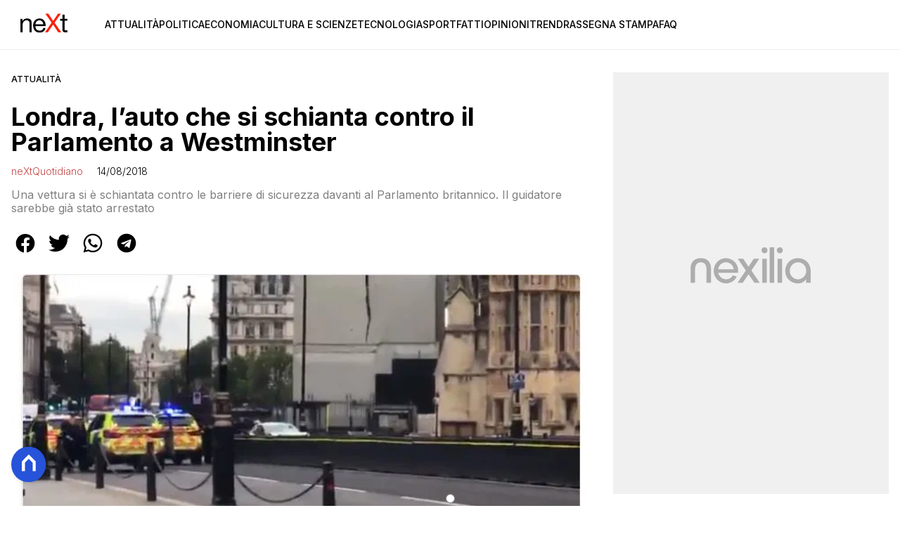

--- FILE ---
content_type: text/html
request_url: https://www.nextquotidiano.it/auto-parlamento-londra/
body_size: 17388
content:
<!DOCTYPE html><html lang="it"> <head><meta charset="utf-8"><meta name="viewport" content="width=device-width, initial-scale=1"><script>(function(){const isLogged = false;
const subscriptionPlan = null;

  window.astroproxy = {
    isLogged: isLogged,
    subscriptionPlan: subscriptionPlan,
  };

  window.loadLibraryScript = (function () {
    const cbs = {};
    const alreadyLoaded = [];

    const loadLibrary = (libraryUrl) => {
      const script = document.createElement('script');
      script.src = libraryUrl;
      script.defer = true;
      script.onload = () => {
        alreadyLoaded.push(libraryUrl);

        cbs[libraryUrl].forEach((cb) => {
          if (typeof cb === 'function') cb();
        });
      };
      document.body.appendChild(script);
    };

    return (libraryUrl, cb = () => {}) => {
      if (alreadyLoaded.includes(libraryUrl)) {
        cb();
        return;
      }

      if (!cbs.hasOwnProperty(libraryUrl)) {
        cbs[libraryUrl] = [];
        cbs[libraryUrl].push(cb);
        loadLibrary(libraryUrl);
      } else {
        cbs[libraryUrl].push(cb);
      }
    };
  })();
})();</script> <link rel="stylesheet" href="/_astro/nextquotidiano-theme.BlsrSVkr.css">  <link href="https://static.nexilia.it/static-metadata/nextquotidiano/cmp-pay.css" rel="stylesheet preload" as="style"> <script src="https://static.nexilia.it/static-metadata/nextquotidiano/cmp-pay.js"></script>     <link href="https://fonts.googleapis.com/css2?family=Roboto:wght@100;200;300;400;500;600;700;800;900&display=swap" rel="stylesheet preload" as="style"> <link href="https://fonts.googleapis.com/css2?family=Inter:wght@100;200;300;400;500;600;700;800;900&display=swap" rel="stylesheet preload" as="style">  <!-- <link
  rel="stylesheet preload"
  as="style"
  href={`/public/${config.code}/${config.code}.css?ver=1.0.2`}
/> -->  <link rel="shortcut icon" href="/public/nextquotidiano/favicon.ico">  <script>(function(){const containerId = "cS5e5Hbj";

    var _mtm = (window._mtm = window._mtm || []);
    _mtm.push({ 'mtm.startTime': new Date().getTime(), event: 'mtm.Start' });
    (function () {
      var d = document,
        g = d.createElement('script'),
        s = d.getElementsByTagName('script')[0];
      g.async = true;
      g.src = 'https://tagmanager.elikona.it/js/container_' + containerId + '.js';
      s.parentNode.insertBefore(g, s);
    })();
  })();</script>    <script class="_iub_cs_activate" type="text/plain">(function(){const gtmCode = "GTM-TFSGDRW";

  (function (w, d, s, l, i) {
    w[l] = w[l] || [];
    w[l].push({ 'gtm.start': new Date().getTime(), event: 'gtm.js' });
    var f = d.getElementsByTagName(s)[0],
      j = d.createElement(s),
      dl = l != 'dataLayer' ? '&l=' + l : '';
    j.async = true;
    j.src = 'https://www.googletagmanager.com/gtm.js?id=' + i + dl;
    f.parentNode.insertBefore(j, f);
  })(window, document, 'script', 'dataLayer', gtmCode);
})();</script> <script type="text/javascript">
  window.googletag = window.googletag || { cmd: [] };
</script>   <script type="text/javascript">(function(){const enablePushdown = true;

      if (enablePushdown) {
        if (typeof window.adk_slot_on_demand !== 'undefined') {
          window.adk_slot_on_demand = 'adk_pushdown';
        } else {
          window.addEventListener('adkInteractionsEvents', (event) => {
            if (event && event.detail.adkOnDemandPromisesCreated) {
              window.adk_slot_on_demand = 'adk_pushdown';
            }
          });
        }
      }

      window._iubendaEvents.on('onReady', function () {
        const adkaoraScript = document.createElement('script');
        adkaoraScript.type = 'text/javascript';
        adkaoraScript.defer = true;
        adkaoraScript.src = 'https://cdn.adkaora.space/mosaico/generic/prod/adk-init.js';

        // add attribute data-version with value v3
        adkaoraScript.setAttribute('data-version', 'v3');
        document.head.appendChild(adkaoraScript);
      });
    })();</script>   <meta name="robots" content="index, follow, max-image-preview:large, max-snippet:-1, max-video-preview:-1"/><title>Londra, l&#x27;auto che si schianta contro il Parlamento a Westminster | NextQuotidiano</title><meta name="description" content="Una vettura si è schiantata contro le barriere di sicurezza davanti al Parlamento britannico. Il guidatore sarebbe già stato arrestato"/><link rel="canonical" href="https://www.nextquotidiano.it/auto-parlamento-londra/"/><meta property="og:locale" content="it_IT"/><meta property="og:type" content="article"/><meta property="og:title" content="Londra, l&#x27;auto che si schianta contro il Parlamento a Westminster | NextQuotidiano"/><meta property="og:description" content="Una vettura si è schiantata contro le barriere di sicurezza davanti al Parlamento britannico. Il guidatore sarebbe già stato arrestato"/><meta property="og:url" content="https://www.nextquotidiano.it/auto-parlamento-londra/"/><meta property="og:site_name" content="nextQuotidiano"/><meta property="article:publisher" content="https://www.facebook.com/nextquotidiano.it/"/><meta property="article:published_time" content="2018-08-14T07:18:03"/><meta property="article:modified_time" content="2018-08-14T08:31:09"/><meta property="og:image" content="https://static.nexilia.it/nextquotidiano/2018/08/auto-parlamento-londra.jpg"/><meta property="og:image:width" content="651"/><meta property="og:image:height" content="361"/><meta property="og:image:type" content="image/jpeg"/><meta name="author" content="neXtQuotidiano"/><meta name="twitter:card" content="summary_large_image"/><meta name="twitter:creator" content="@neXtquotidiano"/><meta name="twitter:site" content="nextQuotidiano"/><link rel="alternate" type="application/rss+xml" title="Londra, l&#x27;auto che si schianta contro il Parlamento a Westminster | NextQuotidiano | Feed" href="https://www.nextquotidiano.it/auto-parlamento-londra/feed/"/><script type="application/ld+json">[{"@context":"https://schema.org","@graph":[{"@type":"NewsArticle","@id":"https://www.nextquotidiano.it/auto-parlamento-londra/#article","isPartOf":{"@id":"https://www.nextquotidiano.it/auto-parlamento-londra/"},"author":{"name":"neXtQuotidiano","@id":"https://www.nextquotidiano.it/#/schema/person/446d8435a1d0b4e6e89f02927ca852eb"},"headline":"Londra, l&#8217;auto che si schianta contro il Parlamento a Westminster","datePublished":"2018-08-14T07:18:03+00:00","dateModified":"2018-08-14T08:31:09+00:00","mainEntityOfPage":{"@id":"https://www.nextquotidiano.it/auto-parlamento-londra/"},"wordCount":496,"publisher":{"@id":"https://www.nextquotidiano.it/#organization"},"image":{"@id":"https://www.nextquotidiano.it/auto-parlamento-londra/#primaryimage"},"thumbnailUrl":"https://static.nexilia.it/nextquotidiano/2018/08/auto-parlamento-londra.jpg","articleSection":["Attualità","Fatti"],"inLanguage":"it-IT"},{"@type":"WebPage","@id":"https://www.nextquotidiano.it/auto-parlamento-londra/","url":"https://www.nextquotidiano.it/auto-parlamento-londra/","name":"Londra, l'auto che si schianta contro il Parlamento a Westminster | NextQuotidiano","isPartOf":{"@id":"https://www.nextquotidiano.it/#website"},"primaryImageOfPage":{"@id":"https://www.nextquotidiano.it/auto-parlamento-londra/#primaryimage"},"image":{"@id":"https://www.nextquotidiano.it/auto-parlamento-londra/#primaryimage"},"thumbnailUrl":"https://static.nexilia.it/nextquotidiano/2018/08/auto-parlamento-londra.jpg","datePublished":"2018-08-14T07:18:03+00:00","dateModified":"2018-08-14T08:31:09+00:00","description":"Una vettura si è schiantata contro le barriere di sicurezza davanti al Parlamento britannico. Il guidatore sarebbe già stato arrestato","breadcrumb":{"@id":"https://www.nextquotidiano.it/auto-parlamento-londra/#breadcrumb"},"inLanguage":"it-IT","potentialAction":[{"@type":"ReadAction","target":["https://www.nextquotidiano.it/auto-parlamento-londra/"]}]},{"@type":"ImageObject","inLanguage":"it-IT","@id":"https://www.nextquotidiano.it/auto-parlamento-londra/#primaryimage","url":"https://static.nexilia.it/nextquotidiano/2018/08/auto-parlamento-londra.jpg","contentUrl":"https://static.nexilia.it/nextquotidiano/2018/08/auto-parlamento-londra.jpg","width":651,"height":361},{"@type":"BreadcrumbList","@id":"https://www.nextquotidiano.it/auto-parlamento-londra/#breadcrumb","itemListElement":[{"@type":"ListItem","position":1,"name":"Home","item":"https://www.nextquotidiano.it/"},{"@type":"ListItem","position":2,"name":"Londra, l&#8217;auto che si schianta contro il Parlamento a Westminster"}]},{"@type":"WebSite","@id":"https://www.nextquotidiano.it/#website","url":"https://www.nextquotidiano.it/","name":"nextQuotidiano","description":"","publisher":{"@id":"https://www.nextquotidiano.it/#organization"},"potentialAction":[{"@type":"SearchAction","target":{"@type":"EntryPoint","urlTemplate":"https://www.nextquotidiano.it/?s={search_term_string}"},"query-input":{"@type":"PropertyValueSpecification","valueRequired":true,"valueName":"search_term_string"}}],"inLanguage":"it-IT"},{"@type":"Organization","@id":"https://www.nextquotidiano.it/#organization","name":"Next Quotidiano","url":"https://www.nextquotidiano.it/","logo":{"@type":"ImageObject","inLanguage":"it-IT","@id":"https://www.nextquotidiano.it/#/schema/logo/image/","url":"https://static.nexilia.it/nextquotidiano/2023/11/logo.png","contentUrl":"https://static.nexilia.it/nextquotidiano/2023/11/logo.png","width":600,"height":300,"caption":"Next Quotidiano"},"image":{"@id":"https://www.nextquotidiano.it/#/schema/logo/image/"},"sameAs":["https://www.facebook.com/nextquotidiano.it/","https://x.com/nextquotidiano"]},{"@type":"Person","@id":"https://www.nextquotidiano.it/#/schema/person/446d8435a1d0b4e6e89f02927ca852eb","name":"neXtQuotidiano","image":{"@type":"ImageObject","inLanguage":"it-IT","@id":"https://www.nextquotidiano.it/#/schema/person/image/","url":"https://secure.gravatar.com/avatar/d809f51fecff7f40a828df861c9b929c?s=96&d=mm&r=g","contentUrl":"https://secure.gravatar.com/avatar/d809f51fecff7f40a828df861c9b929c?s=96&d=mm&r=g","caption":"neXtQuotidiano"},"url":"https://www.nextquotidiano.it/author/next-quotidiano/"}]},{"@context":"https://schema.org","@graph":[{"@type":"SiteNavigationElement","@id":"https://www.nextquotidiano.it/#Principale","name":"Attualità","url":"https://www.nextquotidiano.it/attualita/"},{"@type":"SiteNavigationElement","@id":"https://www.nextquotidiano.it/#Principale","name":"Politica","url":"https://www.nextquotidiano.it/politica/"},{"@type":"SiteNavigationElement","@id":"https://www.nextquotidiano.it/#Principale","name":"Economia","url":"https://www.nextquotidiano.it/economia/"},{"@type":"SiteNavigationElement","@id":"https://www.nextquotidiano.it/#Principale","name":"Cultura e Scienze","url":"https://www.nextquotidiano.it/cultura-e-scienze/"},{"@type":"SiteNavigationElement","@id":"https://www.nextquotidiano.it/#Principale","name":"Tecnologia","url":"https://www.nextquotidiano.it/tecnologia/"},{"@type":"SiteNavigationElement","@id":"https://www.nextquotidiano.it/#Principale","name":"Sport","url":"https://www.nextquotidiano.it/sport/"},{"@type":"SiteNavigationElement","@id":"https://www.nextquotidiano.it/#Principale","name":"Fatti","url":"https://www.nextquotidiano.it/fatti/"},{"@type":"SiteNavigationElement","@id":"https://www.nextquotidiano.it/#Principale","name":"Opinioni","url":"https://www.nextquotidiano.it/opinioni/"},{"@type":"SiteNavigationElement","@id":"https://www.nextquotidiano.it/#Principale","name":"Trend","url":"https://www.nextquotidiano.it/trend/"},{"@type":"SiteNavigationElement","@id":"https://www.nextquotidiano.it/#Principale","name":"Rassegna Stampa","url":"https://www.nextquotidiano.it/rassegna-stampa/"},{"@type":"SiteNavigationElement","@id":"https://www.nextquotidiano.it/#Principale","name":"Faq","url":"https://www.nextquotidiano.it/faq/"}]}]</script><style>.paywall[data-astro-cid-szf7bw6u]{margin:16px auto}.paywall[data-astro-cid-szf7bw6u] div[data-astro-cid-szf7bw6u]{background-color:#fff;padding:2rem 24px;border-radius:10px;box-shadow:0 0 0 2px #2956f8;max-width:600px;text-align:center;font-family:system-ui,sans-serif;margin:0 auto}.paywall[data-astro-cid-szf7bw6u] div[data-astro-cid-szf7bw6u] img[data-astro-cid-szf7bw6u]{height:42px;margin:0 auto 2rem;object-fit:contain}.paywall[data-astro-cid-szf7bw6u] div[data-astro-cid-szf7bw6u] p[data-astro-cid-szf7bw6u]{font-size:1.1rem;color:#212121;margin-bottom:2rem;line-height:30px}.paywall[data-astro-cid-szf7bw6u] div[data-astro-cid-szf7bw6u] a[data-astro-cid-szf7bw6u].btn-discover{background-color:#2956f8;color:#fff;padding:1rem 2.5rem;border-radius:8px;font-size:1rem;font-weight:600;text-decoration:none;display:inline-block}.paywall[data-astro-cid-szf7bw6u] div[data-astro-cid-szf7bw6u] a[data-astro-cid-szf7bw6u].btn-discover:hover{filter:brightness(1.1);color:#fff!important;transition:filter .2s ease}.login[data-astro-cid-szf7bw6u]{margin-top:1rem;font-size:.9rem;color:#666}.login[data-astro-cid-szf7bw6u] a[data-astro-cid-szf7bw6u]{color:#2956f8;text-decoration:none;font-size:14px}.login[data-astro-cid-szf7bw6u] a[data-astro-cid-szf7bw6u]:hover{text-decoration:underline}
.btn-nexilia-club[data-astro-cid-xjiewfcr]{margin:16px;z-index:1000;width:50px;height:50px;border-radius:50%;box-shadow:0 2px 5px #0000001a;display:flex;align-items:center;justify-content:center}.btn-nexilia-club[data-astro-cid-xjiewfcr] img[data-astro-cid-xjiewfcr]{width:50px;height:50px}
@media only screen and (max-width: 970px){#gmpSkinMobileSpacer[data-astro-cid-bzugj4pu]{min-height:100px}}:root{--swiper-navigation-size: 44px}.swiper-button-prev,.swiper-button-next{position:absolute;top:var(--swiper-navigation-top-offset, 50%);width:calc(var(--swiper-navigation-size) / 44 * 27);height:var(--swiper-navigation-size);margin-top:calc(0px - (var(--swiper-navigation-size) / 2));z-index:10;cursor:pointer;display:flex;align-items:center;justify-content:center;color:var(--swiper-navigation-color, var(--swiper-theme-color))}.swiper-button-prev.swiper-button-disabled,.swiper-button-next.swiper-button-disabled{opacity:.35;cursor:auto;pointer-events:none}.swiper-button-prev.swiper-button-hidden,.swiper-button-next.swiper-button-hidden{opacity:0;cursor:auto;pointer-events:none}.swiper-navigation-disabled .swiper-button-prev,.swiper-navigation-disabled .swiper-button-next{display:none!important}.swiper-button-prev svg,.swiper-button-next svg{width:100%;height:100%;object-fit:contain;transform-origin:center}.swiper-rtl .swiper-button-prev svg,.swiper-rtl .swiper-button-next svg{transform:rotate(180deg)}.swiper-button-prev,.swiper-rtl .swiper-button-next{left:var(--swiper-navigation-sides-offset, 10px);right:auto}.swiper-button-lock{display:none}.swiper-button-prev:after,.swiper-button-next:after{font-family:swiper-icons;font-size:var(--swiper-navigation-size);text-transform:none!important;letter-spacing:0;font-variant:initial;line-height:1}.swiper-button-prev:after,.swiper-rtl .swiper-button-next:after{content:"prev"}.swiper-button-next,.swiper-rtl .swiper-button-prev{right:var(--swiper-navigation-sides-offset, 10px);left:auto}.swiper-button-next:after,.swiper-rtl .swiper-button-prev:after{content:"next"}
</style>
<link rel="stylesheet" href="/_astro/index.Cacu5y9W.css">
<link rel="stylesheet" href="/_astro/index.XCPM6bHg.css">
<style>._container_1913p_1{color:#19181f;display:flex;flex-direction:column;align-items:center;width:100%}._container_1913p_1 h5{margin-bottom:25px;font-size:1.5em}._answer_1913p_14{width:100%;margin-bottom:1rem;border-radius:.5rem;box-shadow:0 5px 15px #0000001a;position:relative;transition:background-color .3s ease-out;overflow:hidden}._answer_hover_1913p_24:hover{background-color:#efefef!important;cursor:pointer}._answer_voted_1913p_29{cursor:default}._answerInner_1913p_33{width:0;position:absolute;left:0;top:0;margin:0;height:100%;border-radius:.5rem;text-align:left;display:block;transition:width .5s ease-out,background-color .5s ease-out}._answerText_1913p_46{margin:0;padding:1rem;font-weight:700;position:relative;z-index:1}._answer_1913p_14 span{position:absolute;right:1rem;top:50%;transform:translateY(-50%);font-size:1.2rem;font-weight:700}
</style></head> <body class="article-page attualita-page">  <script>
  // eslint-disable-next-line no-unused-vars
  function handleClick() {
    document.body.classList.toggle('nexilia-no-scroll');
    const menuButton = document.getElementById('menu-hamburger');
    menuButton.classList.toggle('active');
  }
</script> <header class="menuType_inline">   <section class="head"> <button onclick="handleClick()" class="btn-icon btn-burger" id="menu-hamburger"> <svg xmlns="http://www.w3.org/2000/svg" width="26" height="14" viewBox="0 0 26 14" fill="none"> <path d="M1 1H25" stroke="currentColor" stroke-width="1.5" stroke-linecap="round"></path> <path d="M1 7H25" stroke="currentColor" stroke-width="1.5" stroke-linecap="round"></path> <path d="M1 13H25" stroke="currentColor" stroke-width="1.5" stroke-linecap="round"></path> </svg> </button> <a href="/"> <img alt="logo" src="https://static.nexilia.it/nextquotidiano/2023/11/logo.png"> </a> <div class="menu-container"> <nav id="wordpress-primary-menu" class="primary nav-inline"> <div class="menu-principale-container"> <ul id="menuList" class="menu_top"> <li> <a href="/attualita/">Attualità</a> </li><li> <a href="/politica/">Politica</a> </li><li> <a href="/economia/">Economia</a> </li><li> <a href="/cultura-e-scienze/">Cultura e Scienze</a> </li><li> <a href="/tecnologia/">Tecnologia</a> </li><li> <a href="/sport/">Sport</a> </li><li> <a href="/fatti/">Fatti</a> </li><li> <a href="/opinioni/">Opinioni</a> </li><li> <a href="/trend/">Trend</a> </li><li> <a href="/rassegna-stampa/">Rassegna Stampa</a> </li><li> <a href="/faq/">Faq</a> </li> </ul> </div> </nav> </div> </section>  </header>  <main class="article-page attualita-page">   <article data-template="2" data-subscription="free"> <section class="block-category"><h2 class="lbl-category"><a href="/attualita/">Attualità</a></h2></section><section class="block-title"><h1>Londra, l’auto che si schianta contro il Parlamento a Westminster</h1></section><section class="block-infos"><h3><a href="/author/next-quotidiano/" style="margin-right:16px">neXtQuotidiano</a> <!-- -->14/08/2018<!-- --> </h3></section><section class="block-subtitle clamp lines-2"><span><p>Una vettura si è schiantata contro le barriere di sicurezza davanti al Parlamento britannico. Il guidatore sarebbe già stato arrestato</p>
</span></section><section class="block-share"> <div class="share-component desktop-only"> <h3>Condividi:</h3> <div class="facebook"> <a href="https://www.facebook.com/sharer.php?u=https%3A%2F%2Fwww.nextquotidiano.it%2Fauto-parlamento-londra%2F" target="_blank" rel="noreferrer" title="facebook"> <svg
    xmlns="http://www.w3.org/2000/svg"
    width="800px"
    height="800px"
    viewBox="0 0 24 24"
    fill="none"
>
    <path
        d="M20 12.05C19.9813 10.5255 19.5273 9.03809 18.6915 7.76295C17.8557 6.48781 16.673 5.47804 15.2826 4.85257C13.8921 4.2271 12.3519 4.01198 10.8433 4.23253C9.33473 4.45309 7.92057 5.10013 6.7674 6.09748C5.61422 7.09482 4.77005 8.40092 4.3343 9.86195C3.89856 11.323 3.88938 12.8781 4.30786 14.3442C4.72634 15.8103 5.55504 17.1262 6.69637 18.1371C7.83769 19.148 9.24412 19.8117 10.75 20.05V14.38H8.75001V12.05H10.75V10.28C10.7037 9.86846 10.7483 9.45175 10.8807 9.05931C11.0131 8.66687 11.23 8.30827 11.5161 8.00882C11.8022 7.70936 12.1505 7.47635 12.5365 7.32624C12.9225 7.17612 13.3368 7.11255 13.75 7.14003C14.3498 7.14824 14.9482 7.20173 15.54 7.30003V9.30003H14.54C14.3676 9.27828 14.1924 9.29556 14.0276 9.35059C13.8627 9.40562 13.7123 9.49699 13.5875 9.61795C13.4627 9.73891 13.3667 9.88637 13.3066 10.0494C13.2464 10.2125 13.2237 10.387 13.24 10.56V12.07H15.46L15.1 14.4H13.25V20C15.1399 19.7011 16.8601 18.7347 18.0985 17.2761C19.3369 15.8175 20.0115 13.9634 20 12.05Z"
        fill="#1877F2"
    />
</svg> </a> </div><div class="twitter"> <a href="https://twitter.com/intent/tweet?url=https%3A%2F%2Fwww.nextquotidiano.it%2Fauto-parlamento-londra%2F&text=Londra%2C%20l%E2%80%99auto%20che%20si%20schianta%20contro%20il%20Parlamento%20a%20Westminster" target="_blank" rel="noreferrer" title="twitter"> <svg
    xmlns="http://www.w3.org/2000/svg"
    fill="#1DA1F2"
    width="800px"
    height="800px"
    viewBox="-4 0 32 32"
    version="1.1"
>
    <path
        d="M24 8.531c-0.688 1-1.5 1.844-2.469 2.563 0.031 0.219 0.031 0.438 0.031 0.656 0 6.5-4.938 14-14 14-2.781 0-5.375-0.844-7.563-2.219 0.375 0.031 0.781 0.094 1.188 0.094 2.313 0 4.406-0.813 6.094-2.125-2.188-0.031-3.969-1.5-4.594-3.438 0.281 0.063 0.625 0.094 0.938 0.094 0.438 0 0.906-0.063 1.313-0.188-2.281-0.438-3.969-2.406-3.969-4.781v-0.063c0.688 0.344 1.406 0.563 2.219 0.594-1.313-0.906-2.188-2.406-2.188-4.094 0-0.906 0.25-1.75 0.656-2.5 2.438 2.969 6.063 4.969 10.156 5.156-0.063-0.344-0.125-0.75-0.125-1.125 0-2.719 2.188-4.938 4.906-4.938 1.438 0 2.719 0.625 3.625 1.594 1.125-0.219 2.156-0.656 3.094-1.219-0.344 1.156-1.125 2.156-2.125 2.75 1-0.125 1.906-0.406 2.813-0.813z" />
</svg> </a> </div><div class="whatsapp"> <a href="https://api.whatsapp.com/send?text=https%3A%2F%2Fwww.nextquotidiano.it%2Fauto-parlamento-londra%2F" target="_blank" rel="noreferrer" title="whatsapp"> <svg
xmlns="http://www.w3.org/2000/svg"
width="800px"
height="800px"
viewBox="0 0 24 24"
fill="none"
>
<path
  d="M17.6 6.31999C16.8669 5.58141 15.9943 4.99596 15.033 4.59767C14.0716 4.19938 13.0406 3.99622 12 3.99999C10.6089 4.00135 9.24248 4.36819 8.03771 5.06377C6.83294 5.75935 5.83208 6.75926 5.13534 7.96335C4.4386 9.16745 4.07046 10.5335 4.06776 11.9246C4.06507 13.3158 4.42793 14.6832 5.12 15.89L4 20L8.2 18.9C9.35975 19.5452 10.6629 19.8891 11.99 19.9C14.0997 19.9001 16.124 19.0668 17.6222 17.5816C19.1205 16.0965 19.9715 14.0796 19.99 11.97C19.983 10.9173 19.7682 9.87634 19.3581 8.9068C18.948 7.93725 18.3505 7.05819 17.6 6.31999ZM12 18.53C10.8177 18.5308 9.65701 18.213 8.64 17.61L8.4 17.46L5.91 18.12L6.57 15.69L6.41 15.44C5.55925 14.0667 5.24174 12.429 5.51762 10.8372C5.7935 9.24545 6.64361 7.81015 7.9069 6.80322C9.1702 5.79628 10.7589 5.28765 12.3721 5.37368C13.9853 5.4597 15.511 6.13441 16.66 7.26999C17.916 8.49818 18.635 10.1735 18.66 11.93C18.6442 13.6859 17.9355 15.3645 16.6882 16.6006C15.441 17.8366 13.756 18.5301 12 18.53ZM15.61 13.59C15.41 13.49 14.44 13.01 14.26 12.95C14.08 12.89 13.94 12.85 13.81 13.05C13.6144 13.3181 13.404 13.5751 13.18 13.82C13.07 13.96 12.95 13.97 12.75 13.82C11.6097 13.3694 10.6597 12.5394 10.06 11.47C9.85 11.12 10.26 11.14 10.64 10.39C10.6681 10.3359 10.6827 10.2759 10.6827 10.215C10.6827 10.1541 10.6681 10.0941 10.64 10.04C10.64 9.93999 10.19 8.95999 10.03 8.56999C9.87 8.17999 9.71 8.23999 9.58 8.22999H9.19C9.08895 8.23154 8.9894 8.25465 8.898 8.29776C8.8066 8.34087 8.72546 8.403 8.66 8.47999C8.43562 8.69817 8.26061 8.96191 8.14676 9.25343C8.03291 9.54495 7.98287 9.85749 8 10.17C8.0627 10.9181 8.34443 11.6311 8.81 12.22C9.6622 13.4958 10.8301 14.5293 12.2 15.22C12.9185 15.6394 13.7535 15.8148 14.58 15.72C14.8552 15.6654 15.1159 15.5535 15.345 15.3915C15.5742 15.2296 15.7667 15.0212 15.91 14.78C16.0428 14.4856 16.0846 14.1583 16.03 13.84C15.94 13.74 15.81 13.69 15.61 13.59Z"
  fill="#000000"
/>
</svg> </a> </div><div class="telegram"> <a href="https://t.me/share/url?url=https%3A%2F%2Fwww.nextquotidiano.it%2Fauto-parlamento-londra%2F&text=Londra%2C%20l%E2%80%99auto%20che%20si%20schianta%20contro%20il%20Parlamento%20a%20Westminster" target="_blank" rel="noreferrer" title="telegram"> <svg
    xmlns="http://www.w3.org/2000/svg"
    width="800px"
    height="800px"
    viewBox="0 0 24 24"
    fill="none"
>
    <path
        d="M12 4C10.4178 4 8.87103 4.46919 7.55544 5.34824C6.23985 6.22729 5.21447 7.47672 4.60897 8.93853C4.00347 10.4003 3.84504 12.0089 4.15372 13.5607C4.4624 15.1126 5.22433 16.538 6.34315 17.6569C7.46197 18.7757 8.88743 19.5376 10.4393 19.8463C11.9911 20.155 13.5997 19.9965 15.0615 19.391C16.5233 18.7855 17.7727 17.7602 18.6518 16.4446C19.5308 15.129 20 13.5823 20 12C20 9.87827 19.1571 7.84344 17.6569 6.34315C16.1566 4.84285 14.1217 4 12 4ZM15.93 9.48L14.62 15.67C14.52 16.11 14.26 16.21 13.89 16.01L11.89 14.53L10.89 15.46C10.8429 15.5215 10.7824 15.5715 10.7131 15.6062C10.6438 15.6408 10.5675 15.6592 10.49 15.66L10.63 13.66L14.33 10.31C14.5 10.17 14.33 10.09 14.09 10.23L9.55 13.08L7.55 12.46C7.12 12.33 7.11 12.03 7.64 11.83L15.35 8.83C15.73 8.72 16.05 8.94 15.93 9.48Z"
        fill="#2AABEE"
    />
</svg> </a> </div> </div> <div style="display: grid; grid-template-columns: 1fr;" class="share-component mobile-only"> <button id="shareBtn"> <svg xmlns="http://www.w3.org/2000/svg" viewBox="0 0 50 50" enable-background="new 0 0 50 50"> <path d="M30.3 13.7L25 8.4l-5.3 5.3-1.4-1.4L25 5.6l6.7 6.7z"></path> <path d="M24 7h2v21h-2z"></path> <path d="M35 40H15c-1.7 0-3-1.3-3-3V19c0-1.7 1.3-3 3-3h7v2h-7c-.6 0-1 .4-1 1v18c0 .6.4 1 1 1h20c.6 0 1-.4 1-1V19c0-.6-.4-1-1-1h-7v-2h7c1.7 0 3 1.3 3 3v18c0 1.7-1.3 3-3 3z"></path> </svg> <span style="margin-left: 4px">Condividi</span> </button> <!-- <div id="customShareWrapper">
      <iframe
        id="shareOnFacebook"
        width="89"
        height="20"
        style="border:none;overflow:hidden"
        scrolling="no"
        frameborder="0"
        allowfullscreen="true"
        allow="autoplay; clipboard-write; encrypted-media; picture-in-picture; web-share"
      ></iframe>
    </div> --> <!-- <div>
      {
        socials.map((social) => {
          return (
            <div class={social.className}>
              <a
                href={social.href}
                target="_blank"
                rel="noreferrer"
                title={social.className}
              >
                <Fragment set:html={social.image} />
              </a>
            </div>
          );
        })
      }
    </div> --> </div> </section> <script>(function(){const title = "Londra, l’auto che si schianta contro il Parlamento a Westminster";
const url = "/auto-parlamento-londra/";

  const shareData = {
    url: url,
    title: title,
    text: title,
  };
  document.getElementById('shareBtn')?.addEventListener('click', async () => {
    if (navigator.canShare) {
      navigator.share(shareData);
    }
  });
})();</script><section class="block-image"><picture class="aspect-ratio-16-9"><source src-set="https://static.nexilia.it/nextquotidiano/2018/08/auto-parlamento-londra.jpg?width=320&imdensity=1" media="(max-width: 360px)"><source src-set="https://static.nexilia.it/nextquotidiano/2018/08/auto-parlamento-londra.jpg?width=480&imdensity=1" media="(max-width: 430px)"><source src-set="https://static.nexilia.it/nextquotidiano/2018/08/auto-parlamento-londra.jpg?width=640&imdensity=1" media="(max-width: 580px)"><source src-set="https://static.nexilia.it/nextquotidiano/2018/08/auto-parlamento-londra.jpg?width=720&imdensity=1" media="(max-width: 768px)"><source src-set="https://static.nexilia.it/nextquotidiano/2018/08/auto-parlamento-londra.jpg?width=1200&imdensity=1" media="(max-width: 1024px)"><source src-set="https://static.nexilia.it/nextquotidiano/2018/08/auto-parlamento-londra.jpg?width=1200&imdensity=1" media="(max-width: 1280px)"><source src-set="https://static.nexilia.it/nextquotidiano/2018/08/auto-parlamento-londra.jpg?width=1200&imdensity=1" media="(min-width: 1281px)"><img class="aspect-ratio-16-9" src="https://static.nexilia.it/nextquotidiano/2018/08/auto-parlamento-londra.jpg?width=1200&imdensity=1" alt="article-post" title="Londra, l’auto che si schianta contro il Parlamento a Westminster" loading="eager"></picture></section> <section class="block-content"> <html><head></head><body><p>Un’auto si è schiantata contro le barriere di sicurezza a <strong>Westminster </strong>davanti al Parlamento britannico, a Londra, provocando l’intervento della polizia armata. Come riporta Sky news, citando la polizia metropolitana della capitale, un uomo è stato arrestato. Ci sarebbero anche alcuni pedoni feriti. Lo schianto è avvenuto alle 7.37 locali, (8,37 italiane). Nelle zone circostante, tra Millbank, Parliament Square e Victoria Tower, è stato approntato un cordone di sicurezza.</p><div class="adv-inside-content"><div class="adk-slot" data-adv-size="336x280"><div id="adk_article-top"></div></div></div>
<h2>L’auto che si schianta contro il Parlamento a Londra</h2>
<p>I video del giornalista e corrispondente di Euronews Vincent McAviney mostrano gli attimi successivi all’accaduto e segnalano che le barriere protettive hanno retto all’urto. “L’autista della macchina è stato arrestato da agenti che si trovavano sul posto, alcuni pedoni sono feriti, i poliziotti rimangono sul posto e forniremo ulteriori informazioni quando le avremo”, ha detto la polizia di Londra su Twitter. Le immagini sui social media hanno mostrato le unità di risposta della polizia pesantemente armate appena arrivate sulla scena e la zona fuori dal palazzo del parlamento nel centro di Londra delimitata. Nel marzo 2017 Khalid Masood, 52 anni, ha ucciso quattro persone sul Westminster Bridge prima di pugnalare a morte un agente di polizia disarmato. È stato ucciso a colpi di arma da fuoco in quello che è diventato il primo di cinque attacchi terroristici nei confronti della Gran Bretagna.</p><div class="adv-inside-content"><div id="teads-slot" class="teads-slot"></div></div>
<blockquote class="twitter-tweet" data-lang="it">
<p dir="ltr" lang="en">Breaking: Big armed police response to car which has cashed into Parliament barriers we are now being moved back <a href="https://t.co/rYAqExq6rn">pic.twitter.com/rYAqExq6rn</a></p><div class="adv-inside-content"><div class="adk-slot" data-adv-size="336x280"><div id="adk_article-middle"></div></div></div>
<p>— Vincent McAviney (@VinnyMcAv) <a href="https://twitter.com/VinnyMcAv/status/1029257297858633728?ref_src=twsrc%5Etfw">14 agosto 2018</a></p></blockquote>
<p><script async="" src="https://platform.twitter.com/widgets.js" charset="utf-8"></script></p>
<blockquote class="twitter-tweet" data-lang="it">
<p dir="ltr" lang="en">BREAKING: a car seems to have crashed into Parliament, lot of police activity here! <a href="https://t.co/JMIzzz0ATc">pic.twitter.com/JMIzzz0ATc</a></p>
<p>— Vincent McAviney (@VinnyMcAv) <a href="https://twitter.com/VinnyMcAv/status/1029256645791100928?ref_src=twsrc%5Etfw">14 agosto 2018</a></p></blockquote>
<p><script async="" src="https://platform.twitter.com/widgets.js" charset="utf-8"></script></p>
<p>Le strade intorno a Millbank, Parliament Square e Victoria Tower Gardens sono state chiuse, mentre sul posto sono presenti ambulanze e vigili del fuoco. La polizia è stata vista circondare l’auto e poi prelevare l’uomo a bordo. Dalle immagini diffuse sui media si tratta di un nero che indossava una camicia ed un giaccone con il cappuccio. Westminster è stata posta in lockdown, e c’è un imponente dispiegamento di polizia.&nbsp; Alcuni testimoni oculari hanno raccontato alla Bbc la loro impressione dopo aver visto un’auto investire dei pedoni e rompere le barriere di sicurezza. “I feriti sono avvolti in coperte argentate – racconta la Bbc – un testimone, in forma anonima, ha detto di aver visto il veicolo dirigersi verso un gruppo di ciclisti a gran velocita’ e poi contro le barriere fuori dal palazzo di Westminster”. “L’uomo – continua la Bbc – ha detto che l’azione sembra deliberata”. Un’altro testimone, Ewalina Ochab, ha concordato con questa versione dell’incidente: “Penso che sia stato intenzionale, l’auto viaggiava a gran velocita’ e diretta verso le barriere”. “Stavo camminando sull’altro lato della strada, quando ho sentito un rumore e qualcuno gridare – ha raccontato Ochab – mi sono girata e ho visto un’auto color argento che procedeva velocemente vicino alle barriere, forse addirittura sul marciapiede”.</p>
<div class="adv-inside-content"><div class="adk-slot" data-adv-size="336x280"><div id="adk_article-bottom"></div></div></div></body></html> </section>  <script>(function(){const teadsCode = "191166";

    (function (d, p) {
      var js,
        s = d.getElementsByTagName('script')[0];
      js = d.createElement('script');
      js.className = 'teads _iub_cs_activate';
      js.async = true;
      js.type = 'text/plain';
      js.src = '//a.teads.tv/page/' + p + '/tag';
      s?.parentNode?.insertBefore(js, s);
    })(window.document, teadsCode);
  })();</script>  <section class="block-list block-relateds" data-appearance="grid" data-desktop-columns="2" data-mobile-columns="1"><div class="block-heading"><h2>Potrebbe interessarti anche</h2></div><ul><li class="article-block-item"><div class="col-img"><picture class="aspect-ratio-16-9"><source srcSet="https://static.nexilia.it/nextquotidiano/2025/11/easyvistanewimages1.png?width=undefined&amp;imdensity=1"/><img class="aspect-ratio-16-9" srcSet="https://static.nexilia.it/nextquotidiano/2025/11/easyvistanewimages1.png?width=480&amp;imdensity=1" alt="preview" title="Intelligenza artificiale e servizi IT alle aziende: potenzialità e vantaggi" loading="eager"/></picture></div><div class="col-text"><h2><a href="/intelligenza-artificiale-e-servizi-it-alle-aziende-potenzialita-e-vantaggi/" class="block-title clamp lines-3">Intelligenza artificiale e servizi IT alle aziende: potenzialità e vantaggi</a></h2><span class="excerpt clamp lines-3"><p>L&#8217;intelligenza artificiale sta rivoluzionando moltissimi settori, primo tra tutti quello aziendale, in particolare nei servizi IT alle imprese. Infatti l&#8217;AI non è più una visione futuristica, ma una realtà operativa che sta portando a un cambio significativo in ogni ambito. L&#8217;inserimento delle tecnologie di intelligenza artificiale porta non solo all&#8217;ottimizzazione di diverse operazioni, bensì comporta [&hellip;]</p>
</span><div class="block-category"><h4><a href="/author/nexilia/" class="author-link">Nexilia</a><span>-</span><a href="/attualita/" class="category-link">Attualità</a></h4></div></div></li><li class="article-block-item"><div class="col-img"><picture class="aspect-ratio-16-9"><source srcSet="https://static.nexilia.it/nextquotidiano/2025/10/hr.png?width=undefined&amp;imdensity=1"/><img class="aspect-ratio-16-9" srcSet="https://static.nexilia.it/nextquotidiano/2025/10/hr.png?width=480&amp;imdensity=1" alt="preview" title="Human management: come i leader HR stanno rivoluzionando l’efficienza e la gestione dei talenti con soluzioni digitali" loading="eager"/></picture></div><div class="col-text"><h2><a href="/human-management-come-i-leader-hr-stanno-rivoluzionando-lefficienza-e-la-gestione-dei-talenti-con-soluzioni-digitali/" class="block-title clamp lines-3">Human management: come i leader HR stanno rivoluzionando l’efficienza e la gestione dei talenti con soluzioni digitali</a></h2><span class="excerpt clamp lines-3"><p>Il mondo delle Risorse Umane è in rapida evoluzione: la gestione dei talenti, la digital employee experience e l&#8217;efficienza operativa sono le nuove priorità. Il mercato del lavoro, d&#8217;altra parte, è sempre più competitivo con una lotta per aggiudicarsi i talenti più validi che si intensifica e le aspettative dei dipendenti in continua evoluzione. I [&hellip;]</p>
</span><div class="block-category"><h4><a href="/author/nexilia/" class="author-link">Nexilia</a><span>-</span><a href="/attualita/" class="category-link">Attualità</a></h4></div></div></li><li class="article-block-item"><div class="col-img"><picture class="aspect-ratio-16-9"><source srcSet="https://static.nexilia.it/nextquotidiano/2025/03/Pier-Silvio-Berlusconi.png?width=undefined&amp;imdensity=1"/><img class="aspect-ratio-16-9" srcSet="https://static.nexilia.it/nextquotidiano/2025/03/Pier-Silvio-Berlusconi.png?width=480&amp;imdensity=1" alt="preview" title="Pier Silvio Berlusconi: la campagna per i diritti delle donne in occasione dell’8 marzo" loading="eager"/></picture></div><div class="col-text"><h2><a href="/pier-silvio-berlusconi-campagna-diritti-donne/" class="block-title clamp lines-3">Pier Silvio Berlusconi: la campagna per i diritti delle donne in occasione dell’8 marzo</a></h2><span class="excerpt clamp lines-3"><p>Ogni anno l’8 marzo torna a far parlare di sé. La Festa della Donna diventa occasione di dibattito, riflessione, momento per prendere una posizione e dar valore alla figura femminile nella sua complessità e crucialità. A lanciare un messaggio “forte e chiaro” quest’anno è stato anche Pier Silvio Berlusconi, amministratore delegato di Mediaset, che ha [&hellip;]</p>
</span><div class="block-category"><h4><a href="/author/nexilia/" class="author-link">Nexilia</a><span>-</span><a href="/attualita/" class="category-link">Attualità</a></h4></div></div></li><li class="article-block-item"><div class="col-img"><picture class="aspect-ratio-16-9"><source srcSet="https://static.nexilia.it/nextquotidiano/2024/12/Sicurezza-dei-pagamenti-con-POS.png?width=undefined&amp;imdensity=1"/><img class="aspect-ratio-16-9" srcSet="https://static.nexilia.it/nextquotidiano/2024/12/Sicurezza-dei-pagamenti-con-POS.png?width=480&amp;imdensity=1" alt="preview" title="Pagamenti digitali e conti correnti: il futuro delle transazioni finanziarie" loading="eager"/></picture></div><div class="col-text"><h2><a href="/pagamenti-digitali-e-conti-correnti-il-futuro-delle-transazioni-finanziarie/" class="block-title clamp lines-3">Pagamenti digitali e conti correnti: il futuro delle transazioni finanziarie</a></h2><span class="excerpt clamp lines-3"><p>Una recente ricerca dell’Osservatorio Innovative Payments del Politecnico di Milano, presentata nel corso del convegno “I Pagamenti Digitali in Italia nel 2024”, ha evidenziato i dati definitivi del primo semestre 2024 relativamente alle transazioni dei pagamenti digitali con carta nel nostro Paese: 223 miliardi di euro. Si ritiene che il totale relativo ai 12 mesi [&hellip;]</p>
</span><div class="block-category"><h4><a href="/author/nexilia/" class="author-link">Nexilia</a><span>-</span><a href="/attualita/" class="category-link">Attualità</a></h4></div></div></li><li class="article-block-item"><div class="col-img"><picture class="aspect-ratio-16-9"><source srcSet="https://static.nexilia.it/nextquotidiano/2024/12/Sicurezza-dei-pagamenti-con-POS.png?width=undefined&amp;imdensity=1"/><img class="aspect-ratio-16-9" srcSet="https://static.nexilia.it/nextquotidiano/2024/12/Sicurezza-dei-pagamenti-con-POS.png?width=480&amp;imdensity=1" alt="preview" title="Sicurezza dei pagamenti con POS: come proteggere i tuoi clienti" loading="eager"/></picture></div><div class="col-text"><h2><a href="/sicurezza-dei-pagamento-con-pos/" class="block-title clamp lines-3">Sicurezza dei pagamenti con POS: come proteggere i tuoi clienti</a></h2><span class="excerpt clamp lines-3"><p>La sicurezza dei pagamenti è una priorità per ogni azienda che utilizza dispositivi POS (Point of Sale).</p>
</span><div class="block-category"><h4><a href="/author/next-quotidiano/" class="author-link">neXtQuotidiano</a><span>-</span><a href="/attualita/" class="category-link">Attualità</a></h4></div></div></li><li class="article-block-item"><div class="col-img"><picture class="aspect-ratio-16-9"><source srcSet="https://static.nexilia.it/nextquotidiano/2024/11/contozerospese.jpg?width=undefined&amp;imdensity=1"/><img class="aspect-ratio-16-9" srcSet="https://static.nexilia.it/nextquotidiano/2024/11/contozerospese.jpg?width=480&amp;imdensity=1" alt="preview" title="Conto zero spese: come scegliere quello più conveniente" loading="eager"/></picture></div><div class="col-text"><h2><a href="/conto-zero-spese-come-scegliere-quello-piu-conveniente/" class="block-title clamp lines-3">Conto zero spese: come scegliere quello più conveniente</a></h2><span class="excerpt clamp lines-3"><p>Trovare un conto zero spese che sia davvero conveniente è fondamentale per ottimizzare le proprie risorse economiche. Le offerte sul mercato sono numerose e variegate, ma come individuare quella più adatta alle proprie esigenze senza incorrere in costi nascosti? Optare per un conto zero spese significa eliminare le spese di gestione che spesso incidono sul [&hellip;]</p>
</span><div class="block-category"><h4><a href="/author/nexilia/" class="author-link">Nexilia</a><span>-</span><a href="/attualita/" class="category-link">Attualità</a></h4></div></div></li><li class="article-block-item"><div class="col-img"><picture class="aspect-ratio-16-9"><source srcSet="https://static.nexilia.it/nextquotidiano/2024/11/Viaggio-in-Africa.jpg?width=undefined&amp;imdensity=1"/><img class="aspect-ratio-16-9" srcSet="https://static.nexilia.it/nextquotidiano/2024/11/Viaggio-in-Africa.jpg?width=480&amp;imdensity=1" alt="preview" title="Viaggio in Africa: quali sono le mete più amate?" loading="eager"/></picture></div><div class="col-text"><h2><a href="/viaggio-in-africa-mete/" class="block-title clamp lines-3">Viaggio in Africa: quali sono le mete più amate?</a></h2><span class="excerpt clamp lines-3"><p>Il continente africano è una destinazione unica per chi desidera un viaggio che coniughi natura incontaminata, avventura e culture millenarie</p>
</span><div class="block-category"><h4><a href="/author/next-quotidiano/" class="author-link">neXtQuotidiano</a><span>-</span><a href="/attualita/" class="category-link">Attualità</a></h4></div></div></li><li class="article-block-item"><div class="col-img"><picture class="aspect-ratio-16-9"><source srcSet="https://static.nexilia.it/nextquotidiano/2024/09/Trading-online.png?width=undefined&amp;imdensity=1"/><img class="aspect-ratio-16-9" srcSet="https://static.nexilia.it/nextquotidiano/2024/09/Trading-online.png?width=480&amp;imdensity=1" alt="preview" title="Come si inizia a fare trading da zero? Consigli per il trader principiante" loading="eager"/></picture></div><div class="col-text"><h2><a href="/come-si-inizia-a-fare-trading-online/" class="block-title clamp lines-3">Come si inizia a fare trading da zero? Consigli per il trader principiante</a></h2><span class="excerpt clamp lines-3"><p>Il trading online non è mai un’attività da sottovalutare, a maggior ragione se non si ha esperienza nel settore.</p>
</span><div class="block-category"><h4><a href="/author/next-quotidiano/" class="author-link">neXtQuotidiano</a><span>-</span><a href="/attualita/" class="category-link">Attualità</a></h4></div></div></li><li class="article-block-item"><div class="col-img"><picture class="aspect-ratio-16-9"><source srcSet="https://static.nexilia.it/nextquotidiano/2024/07/Offerte-Business-Mobile-1.png?width=undefined&amp;imdensity=1"/><img class="aspect-ratio-16-9" srcSet="https://static.nexilia.it/nextquotidiano/2024/07/Offerte-Business-Mobile-1.png?width=480&amp;imdensity=1" alt="preview" title="Offerte Business Mobile: le soluzioni migliori per la tua azienda" loading="eager"/></picture></div><div class="col-text"><h2><a href="/offerte-business-mobile-le-soluzioni-migliori-per-la-tua-azienda/" class="block-title clamp lines-3">Offerte Business Mobile: le soluzioni migliori per la tua azienda</a></h2><span class="excerpt clamp lines-3"><p>A differenza di quelle dedicate ai privati, infatti, offrono molteplici vantaggi specificamente pensati per il mondo business, volti a migliorare la comunicazione e la connettività degli utenti</p>
</span><div class="block-category"><h4><a href="/author/next-quotidiano/" class="author-link">neXtQuotidiano</a><span>-</span><a href="/attualita/" class="category-link">Attualità</a></h4></div></div></li><li class="article-block-item"><div class="col-img"><picture class="aspect-ratio-16-9"><source srcSet="https://static.nexilia.it/nextquotidiano/2024/06/Corretta-pressione-pneumatici.png?width=undefined&amp;imdensity=1"/><img class="aspect-ratio-16-9" srcSet="https://static.nexilia.it/nextquotidiano/2024/06/Corretta-pressione-pneumatici.png?width=480&amp;imdensity=1" alt="preview" title="Corretta pressione pneumatici: una scelta responsabile, economica e sicura" loading="eager"/></picture></div><div class="col-text"><h2><a href="/corretta-pressione-pneumatici/" class="block-title clamp lines-3">Corretta pressione pneumatici: una scelta responsabile, economica e sicura</a></h2><span class="excerpt clamp lines-3"><p>Assicurarsi che le gomme dell&#8217;auto siano state gonfiate correttamente migliora la tenuta dell&#8217;auto in strada, aumenta la sicurezza dei passeggeri e permette di risparmiare sui costi del carburante</p>
</span><div class="block-category"><h4><a href="/author/next-quotidiano/" class="author-link">neXtQuotidiano</a><span>-</span><a href="/attualita/" class="category-link">Attualità</a></h4></div></div></li></ul></section> <div id="taboola-below-article-thumbnails"></div> <script>(function(){const taboolaCode = "nexilia-nextquotidiano";

    window._taboola = window._taboola || [];
    window._taboola.push({
      mode: 'alternating-thumbnails-a',
      container: 'taboola-below-article-thumbnails',
      placement: 'Below Article Thumbnails',
      target_type: 'mix',
    });

    window._iubendaEvents.on('onReady', function () {
      window._taboola = window._taboola || [];
      window._taboola.push({ article: 'auto' });
      !(function (e, f, u, i) {
        if (!document.getElementById(i)) {
          e.async = 1;
          e.src = u;
          e.id = i;
          f.parentNode.insertBefore(e, f);
        }
      })(
        document.createElement('script'),
        document.getElementsByTagName('script')[0],
        `//cdn.taboola.com/libtrc/${taboolaCode}/loader.js`,
        'tb_loader_script'
      );
      if (window.performance && typeof window.performance.mark == 'function') {
        window.performance.mark('tbl_ic');
      }
    });
  })();</script>  </article>  <aside class="sidebar"> <section class="block-ad desktop-only"><div class="adk-slot"><div id="adk_spalla-top"></div></div></section><section class="block-list undefined" data-appearance="list" data-desktop-columns="1" data-mobile-columns="1"><div class="block-heading"><h2 class="lbl-heading">Trend</h2></div><ul><li class="article-block-item"><div class="col-img"><a href="/chic-con-le-sneakers-alcune-delle-migliori-opzioni-per-indossarle-correttamente/"><picture class="aspect-ratio-16-9"><source srcSet="https://static.nexilia.it/nextquotidiano/2025/12/sneakers-di-lusso.jpg?width=320&amp;imdensity=1" media="(max-width: 360px)"/><source srcSet="https://static.nexilia.it/nextquotidiano/2025/12/sneakers-di-lusso.jpg?width=480&amp;imdensity=1" media="(max-width: 430px)"/><source srcSet="https://static.nexilia.it/nextquotidiano/2025/12/sneakers-di-lusso.jpg?width=580&amp;imdensity=1" media="(max-width: 640px)"/><source srcSet="https://static.nexilia.it/nextquotidiano/2025/12/sneakers-di-lusso.jpg?width=720&amp;imdensity=1" media="(max-width: 768px)"/><source srcSet="https://static.nexilia.it/nextquotidiano/2025/12/sneakers-di-lusso.jpg?width=828&amp;imdensity=1" media="(max-width: 1024px)"/><source srcSet="https://static.nexilia.it/nextquotidiano/2025/12/sneakers-di-lusso.jpg?width=828&amp;imdensity=1" media="(max-width: 1280px)"/><source srcSet="https://static.nexilia.it/nextquotidiano/2025/12/sneakers-di-lusso.jpg?width=828&amp;imdensity=1" media="(max-width: Infinitypx)"/><img class="aspect-ratio-16-9" srcSet="https://static.nexilia.it/nextquotidiano/2025/12/sneakers-di-lusso.jpg?width=828&amp;imdensity=1" alt="preview" title="Chic con le sneakers: alcune delle migliori opzioni per indossarle correttamente" loading="eager"/></picture></a></div><div class="col-text"><div class="block-category-top"><h3><a href="/trend/" class="lbl-category">Trend</a></h3></div><h2><a href="/chic-con-le-sneakers-alcune-delle-migliori-opzioni-per-indossarle-correttamente/" class="block-title clamp lines-3">Chic con le sneakers: alcune delle migliori opzioni per indossarle correttamente</a></h2></div></li><li class="article-block-item"><div class="col-img"><a href="/la-skincare-viso-per-principianti-tutto-cio-che-devi-sapere/"><picture class="aspect-ratio-16-9"><source srcSet="https://static.nexilia.it/nextquotidiano/2025/09/Cura-della-pelle.png?width=320&amp;imdensity=1" media="(max-width: 360px)"/><source srcSet="https://static.nexilia.it/nextquotidiano/2025/09/Cura-della-pelle.png?width=480&amp;imdensity=1" media="(max-width: 430px)"/><source srcSet="https://static.nexilia.it/nextquotidiano/2025/09/Cura-della-pelle.png?width=580&amp;imdensity=1" media="(max-width: 640px)"/><source srcSet="https://static.nexilia.it/nextquotidiano/2025/09/Cura-della-pelle.png?width=720&amp;imdensity=1" media="(max-width: 768px)"/><source srcSet="https://static.nexilia.it/nextquotidiano/2025/09/Cura-della-pelle.png?width=828&amp;imdensity=1" media="(max-width: 1024px)"/><source srcSet="https://static.nexilia.it/nextquotidiano/2025/09/Cura-della-pelle.png?width=828&amp;imdensity=1" media="(max-width: 1280px)"/><source srcSet="https://static.nexilia.it/nextquotidiano/2025/09/Cura-della-pelle.png?width=828&amp;imdensity=1" media="(max-width: Infinitypx)"/><img class="aspect-ratio-16-9" srcSet="https://static.nexilia.it/nextquotidiano/2025/09/Cura-della-pelle.png?width=828&amp;imdensity=1" alt="preview" title="La skincare viso per principianti: tutto ciò che devi sapere" loading="eager"/></picture></a></div><div class="col-text"><div class="block-category-top"><h3><a href="/trend/" class="lbl-category">Trend</a></h3></div><h2><a href="/la-skincare-viso-per-principianti-tutto-cio-che-devi-sapere/" class="block-title clamp lines-3">La skincare viso per principianti: tutto ciò che devi sapere</a></h2></div></li><li class="article-block-item"><div class="col-img"><a href="/egitto-cosa-sapere-sul-viaggio/"><picture class="aspect-ratio-16-9"><source srcSet="https://static.nexilia.it/nextquotidiano/2025/01/Egitto.png?width=320&amp;imdensity=1" media="(max-width: 360px)"/><source srcSet="https://static.nexilia.it/nextquotidiano/2025/01/Egitto.png?width=480&amp;imdensity=1" media="(max-width: 430px)"/><source srcSet="https://static.nexilia.it/nextquotidiano/2025/01/Egitto.png?width=580&amp;imdensity=1" media="(max-width: 640px)"/><source srcSet="https://static.nexilia.it/nextquotidiano/2025/01/Egitto.png?width=720&amp;imdensity=1" media="(max-width: 768px)"/><source srcSet="https://static.nexilia.it/nextquotidiano/2025/01/Egitto.png?width=828&amp;imdensity=1" media="(max-width: 1024px)"/><source srcSet="https://static.nexilia.it/nextquotidiano/2025/01/Egitto.png?width=828&amp;imdensity=1" media="(max-width: 1280px)"/><source srcSet="https://static.nexilia.it/nextquotidiano/2025/01/Egitto.png?width=828&amp;imdensity=1" media="(max-width: Infinitypx)"/><img class="aspect-ratio-16-9" srcSet="https://static.nexilia.it/nextquotidiano/2025/01/Egitto.png?width=828&amp;imdensity=1" alt="preview" title="Alla scoperta dell’Egitto" loading="eager"/></picture></a></div><div class="col-text"><div class="block-category-top"><h3><a href="/trend/" class="lbl-category">Trend</a></h3></div><h2><a href="/egitto-cosa-sapere-sul-viaggio/" class="block-title clamp lines-3">Alla scoperta dell’Egitto</a></h2></div></li><li class="article-block-item"><div class="col-img"><a href="/la-risposta-epica-di-greta-thunberg-alle-provocazioni-dellex-kickboxer-andrew-tate/"><picture class="aspect-ratio-16-9"><source srcSet="https://static.nexilia.it/nextquotidiano/2022/12/Andrew-Tate-Greta-Thunberg.jpg?width=320&amp;imdensity=1" media="(max-width: 360px)"/><source srcSet="https://static.nexilia.it/nextquotidiano/2022/12/Andrew-Tate-Greta-Thunberg.jpg?width=480&amp;imdensity=1" media="(max-width: 430px)"/><source srcSet="https://static.nexilia.it/nextquotidiano/2022/12/Andrew-Tate-Greta-Thunberg.jpg?width=580&amp;imdensity=1" media="(max-width: 640px)"/><source srcSet="https://static.nexilia.it/nextquotidiano/2022/12/Andrew-Tate-Greta-Thunberg.jpg?width=720&amp;imdensity=1" media="(max-width: 768px)"/><source srcSet="https://static.nexilia.it/nextquotidiano/2022/12/Andrew-Tate-Greta-Thunberg.jpg?width=828&amp;imdensity=1" media="(max-width: 1024px)"/><source srcSet="https://static.nexilia.it/nextquotidiano/2022/12/Andrew-Tate-Greta-Thunberg.jpg?width=828&amp;imdensity=1" media="(max-width: 1280px)"/><source srcSet="https://static.nexilia.it/nextquotidiano/2022/12/Andrew-Tate-Greta-Thunberg.jpg?width=828&amp;imdensity=1" media="(max-width: Infinitypx)"/><img class="aspect-ratio-16-9" srcSet="https://static.nexilia.it/nextquotidiano/2022/12/Andrew-Tate-Greta-Thunberg.jpg?width=828&amp;imdensity=1" alt="preview" title="La risposta epica di Greta Thunberg alle provocazioni dell’ex kickboxer Andrew Tate" loading="eager"/></picture></a></div><div class="col-text"><div class="block-category-top"><h3><a href="/trend/" class="lbl-category">Trend</a></h3></div><h2><a href="/la-risposta-epica-di-greta-thunberg-alle-provocazioni-dellex-kickboxer-andrew-tate/" class="block-title clamp lines-3">La risposta epica di Greta Thunberg alle provocazioni dell’ex kickboxer Andrew Tate</a></h2></div></li><li class="article-block-item"><div class="col-img"><a href="/accellerazione-lo-strafalcione-grammaticale-della-lega-che-non-sa-scrivere-accelerazione/"><picture class="aspect-ratio-16-9"><source srcSet="https://static.nexilia.it/nextquotidiano/2022/11/Sondaggi-politici-oggi-scaled.jpg?width=320&amp;imdensity=1" media="(max-width: 360px)"/><source srcSet="https://static.nexilia.it/nextquotidiano/2022/11/Sondaggi-politici-oggi-scaled.jpg?width=480&amp;imdensity=1" media="(max-width: 430px)"/><source srcSet="https://static.nexilia.it/nextquotidiano/2022/11/Sondaggi-politici-oggi-scaled.jpg?width=580&amp;imdensity=1" media="(max-width: 640px)"/><source srcSet="https://static.nexilia.it/nextquotidiano/2022/11/Sondaggi-politici-oggi-scaled.jpg?width=720&amp;imdensity=1" media="(max-width: 768px)"/><source srcSet="https://static.nexilia.it/nextquotidiano/2022/11/Sondaggi-politici-oggi-scaled.jpg?width=828&amp;imdensity=1" media="(max-width: 1024px)"/><source srcSet="https://static.nexilia.it/nextquotidiano/2022/11/Sondaggi-politici-oggi-scaled.jpg?width=828&amp;imdensity=1" media="(max-width: 1280px)"/><source srcSet="https://static.nexilia.it/nextquotidiano/2022/11/Sondaggi-politici-oggi-scaled.jpg?width=828&amp;imdensity=1" media="(max-width: Infinitypx)"/><img class="aspect-ratio-16-9" srcSet="https://static.nexilia.it/nextquotidiano/2022/11/Sondaggi-politici-oggi-scaled.jpg?width=828&amp;imdensity=1" alt="preview" title="Lo strafalcione grammaticale della Lega che non sa scrivere “accelerazione”" loading="eager"/></picture></a></div><div class="col-text"><div class="block-category-top"><h3><a href="/trend/" class="lbl-category">Trend</a></h3></div><h2><a href="/accellerazione-lo-strafalcione-grammaticale-della-lega-che-non-sa-scrivere-accelerazione/" class="block-title clamp lines-3">Lo strafalcione grammaticale della Lega che non sa scrivere “accelerazione”</a></h2></div></li></ul></section><section class="block-ad desktop-only"><div class="adk-slot"><div id="adk_spalla-middle"></div></div></section><section class="block-list undefined" data-appearance="list" data-desktop-columns="1" data-mobile-columns="1"><div class="block-heading"><h2 class="lbl-heading">Rassegna Stampa</h2></div><ul><li class="article-block-item"><div class="col-img"><a href="/legge-di-bilancio/"><picture class="aspect-ratio-16-9"><source srcSet="https://static.nexilia.it/nextquotidiano/2022/11/giorgia-meloni-cdm.jpg?width=320&amp;imdensity=1" media="(max-width: 360px)"/><source srcSet="https://static.nexilia.it/nextquotidiano/2022/11/giorgia-meloni-cdm.jpg?width=480&amp;imdensity=1" media="(max-width: 430px)"/><source srcSet="https://static.nexilia.it/nextquotidiano/2022/11/giorgia-meloni-cdm.jpg?width=580&amp;imdensity=1" media="(max-width: 640px)"/><source srcSet="https://static.nexilia.it/nextquotidiano/2022/11/giorgia-meloni-cdm.jpg?width=720&amp;imdensity=1" media="(max-width: 768px)"/><source srcSet="https://static.nexilia.it/nextquotidiano/2022/11/giorgia-meloni-cdm.jpg?width=828&amp;imdensity=1" media="(max-width: 1024px)"/><source srcSet="https://static.nexilia.it/nextquotidiano/2022/11/giorgia-meloni-cdm.jpg?width=828&amp;imdensity=1" media="(max-width: 1280px)"/><source srcSet="https://static.nexilia.it/nextquotidiano/2022/11/giorgia-meloni-cdm.jpg?width=828&amp;imdensity=1" media="(max-width: Infinitypx)"/><img class="aspect-ratio-16-9" srcSet="https://static.nexilia.it/nextquotidiano/2022/11/giorgia-meloni-cdm.jpg?width=828&amp;imdensity=1" alt="preview" title="Pane, latte e assorbenti: cosa cambierà con la prossima manovra di bilancio" loading="eager"/></picture></a></div><div class="col-text"><div class="block-category-top"><h3><a href="/rassegna-stampa/" class="lbl-category">Rassegna Stampa</a></h3></div><h2><a href="/legge-di-bilancio/" class="block-title clamp lines-3">Pane, latte e assorbenti: cosa cambierà con la prossima manovra di bilancio</a></h2></div></li><li class="article-block-item"><div class="col-img"><a href="/il-ritorno-di-di-maio-sara-inviato-speciale-ue-per-la-regione-del-golfo-persico/"><picture class="aspect-ratio-16-9"><source srcSet="https://static.nexilia.it/nextquotidiano/2022/07/Italy_Photo_Press_1127256-scaled-e1657878102882.jpg?width=320&amp;imdensity=1" media="(max-width: 360px)"/><source srcSet="https://static.nexilia.it/nextquotidiano/2022/07/Italy_Photo_Press_1127256-scaled-e1657878102882.jpg?width=480&amp;imdensity=1" media="(max-width: 430px)"/><source srcSet="https://static.nexilia.it/nextquotidiano/2022/07/Italy_Photo_Press_1127256-scaled-e1657878102882.jpg?width=580&amp;imdensity=1" media="(max-width: 640px)"/><source srcSet="https://static.nexilia.it/nextquotidiano/2022/07/Italy_Photo_Press_1127256-scaled-e1657878102882.jpg?width=720&amp;imdensity=1" media="(max-width: 768px)"/><source srcSet="https://static.nexilia.it/nextquotidiano/2022/07/Italy_Photo_Press_1127256-scaled-e1657878102882.jpg?width=828&amp;imdensity=1" media="(max-width: 1024px)"/><source srcSet="https://static.nexilia.it/nextquotidiano/2022/07/Italy_Photo_Press_1127256-scaled-e1657878102882.jpg?width=828&amp;imdensity=1" media="(max-width: 1280px)"/><source srcSet="https://static.nexilia.it/nextquotidiano/2022/07/Italy_Photo_Press_1127256-scaled-e1657878102882.jpg?width=828&amp;imdensity=1" media="(max-width: Infinitypx)"/><img class="aspect-ratio-16-9" srcSet="https://static.nexilia.it/nextquotidiano/2022/07/Italy_Photo_Press_1127256-scaled-e1657878102882.jpg?width=828&amp;imdensity=1" alt="preview" title="Il ritorno di Di Maio: sarà Inviato Speciale Ue per la Regione del Golfo Persico?" loading="eager"/></picture></a></div><div class="col-text"><div class="block-category-top"><h3><a href="/rassegna-stampa/" class="lbl-category">Rassegna Stampa</a></h3></div><h2><a href="/il-ritorno-di-di-maio-sara-inviato-speciale-ue-per-la-regione-del-golfo-persico/" class="block-title clamp lines-3">Il ritorno di Di Maio: sarà Inviato Speciale Ue per la Regione del Golfo Persico?</a></h2></div></li><li class="article-block-item"><div class="col-img"><a href="/spero-abbia-chiesto-di-togliere-il-mio-travel-ban-cosi-patrick-zaki-dopo-lincontro-tra-meloni-e-al-sisi/"><picture class="aspect-ratio-16-9"><source srcSet="https://static.nexilia.it/nextquotidiano/2022/01/zaki-esame-universita-scaled.jpg?width=320&amp;imdensity=1" media="(max-width: 360px)"/><source srcSet="https://static.nexilia.it/nextquotidiano/2022/01/zaki-esame-universita-scaled.jpg?width=480&amp;imdensity=1" media="(max-width: 430px)"/><source srcSet="https://static.nexilia.it/nextquotidiano/2022/01/zaki-esame-universita-scaled.jpg?width=580&amp;imdensity=1" media="(max-width: 640px)"/><source srcSet="https://static.nexilia.it/nextquotidiano/2022/01/zaki-esame-universita-scaled.jpg?width=720&amp;imdensity=1" media="(max-width: 768px)"/><source srcSet="https://static.nexilia.it/nextquotidiano/2022/01/zaki-esame-universita-scaled.jpg?width=828&amp;imdensity=1" media="(max-width: 1024px)"/><source srcSet="https://static.nexilia.it/nextquotidiano/2022/01/zaki-esame-universita-scaled.jpg?width=828&amp;imdensity=1" media="(max-width: 1280px)"/><source srcSet="https://static.nexilia.it/nextquotidiano/2022/01/zaki-esame-universita-scaled.jpg?width=828&amp;imdensity=1" media="(max-width: Infinitypx)"/><img class="aspect-ratio-16-9" srcSet="https://static.nexilia.it/nextquotidiano/2022/01/zaki-esame-universita-scaled.jpg?width=828&amp;imdensity=1" alt="preview" title="“Spero abbia chiesto di togliere il mio travel ban”, così Patrick Zaki dopo l’incontro tra Meloni e al-Sisi" loading="eager"/></picture></a></div><div class="col-text"><div class="block-category-top"><h3><a href="/rassegna-stampa/" class="lbl-category">Rassegna Stampa</a></h3></div><h2><a href="/spero-abbia-chiesto-di-togliere-il-mio-travel-ban-cosi-patrick-zaki-dopo-lincontro-tra-meloni-e-al-sisi/" class="block-title clamp lines-3">“Spero abbia chiesto di togliere il mio travel ban”, così Patrick Zaki dopo l’incontro tra Meloni e al-Sisi</a></h2></div></li><li class="article-block-item"><div class="col-img"><a href="/morgan-avra-un-incarico-nel-ministero-della-cultura-lannuncio-di-vittorio-sgarbi/"><picture class="aspect-ratio-16-9"><source srcSet="https://static.nexilia.it/nextquotidiano/2022/11/Sgarbi-Morgan-scaled.jpg?width=320&amp;imdensity=1" media="(max-width: 360px)"/><source srcSet="https://static.nexilia.it/nextquotidiano/2022/11/Sgarbi-Morgan-scaled.jpg?width=480&amp;imdensity=1" media="(max-width: 430px)"/><source srcSet="https://static.nexilia.it/nextquotidiano/2022/11/Sgarbi-Morgan-scaled.jpg?width=580&amp;imdensity=1" media="(max-width: 640px)"/><source srcSet="https://static.nexilia.it/nextquotidiano/2022/11/Sgarbi-Morgan-scaled.jpg?width=720&amp;imdensity=1" media="(max-width: 768px)"/><source srcSet="https://static.nexilia.it/nextquotidiano/2022/11/Sgarbi-Morgan-scaled.jpg?width=828&amp;imdensity=1" media="(max-width: 1024px)"/><source srcSet="https://static.nexilia.it/nextquotidiano/2022/11/Sgarbi-Morgan-scaled.jpg?width=828&amp;imdensity=1" media="(max-width: 1280px)"/><source srcSet="https://static.nexilia.it/nextquotidiano/2022/11/Sgarbi-Morgan-scaled.jpg?width=828&amp;imdensity=1" media="(max-width: Infinitypx)"/><img class="aspect-ratio-16-9" srcSet="https://static.nexilia.it/nextquotidiano/2022/11/Sgarbi-Morgan-scaled.jpg?width=828&amp;imdensity=1" alt="preview" title="Morgan avrà un incarico nel Ministero della Cultura, l’annuncio di Vittorio Sgarbi" loading="eager"/></picture></a></div><div class="col-text"><div class="block-category-top"><h3><a href="/rassegna-stampa/" class="lbl-category">Rassegna Stampa</a></h3></div><h2><a href="/morgan-avra-un-incarico-nel-ministero-della-cultura-lannuncio-di-vittorio-sgarbi/" class="block-title clamp lines-3">Morgan avrà un incarico nel Ministero della Cultura, l’annuncio di Vittorio Sgarbi</a></h2></div></li><li class="article-block-item"><div class="col-img"><a href="/mi-hanno-cacciata-dal-bus-per-il-velo-la-denuncia-di-aicha-a-modena/"><picture class="aspect-ratio-16-9"><source srcSet="https://static.nexilia.it/nextquotidiano/2022/10/razzismo-bus-modena.jpg?width=320&amp;imdensity=1" media="(max-width: 360px)"/><source srcSet="https://static.nexilia.it/nextquotidiano/2022/10/razzismo-bus-modena.jpg?width=480&amp;imdensity=1" media="(max-width: 430px)"/><source srcSet="https://static.nexilia.it/nextquotidiano/2022/10/razzismo-bus-modena.jpg?width=580&amp;imdensity=1" media="(max-width: 640px)"/><source srcSet="https://static.nexilia.it/nextquotidiano/2022/10/razzismo-bus-modena.jpg?width=720&amp;imdensity=1" media="(max-width: 768px)"/><source srcSet="https://static.nexilia.it/nextquotidiano/2022/10/razzismo-bus-modena.jpg?width=828&amp;imdensity=1" media="(max-width: 1024px)"/><source srcSet="https://static.nexilia.it/nextquotidiano/2022/10/razzismo-bus-modena.jpg?width=828&amp;imdensity=1" media="(max-width: 1280px)"/><source srcSet="https://static.nexilia.it/nextquotidiano/2022/10/razzismo-bus-modena.jpg?width=828&amp;imdensity=1" media="(max-width: Infinitypx)"/><img class="aspect-ratio-16-9" srcSet="https://static.nexilia.it/nextquotidiano/2022/10/razzismo-bus-modena.jpg?width=828&amp;imdensity=1" alt="preview" title="“Mi hanno cacciata dal bus per il velo”: la denuncia di Aicha a Modena" loading="eager"/></picture></a></div><div class="col-text"><div class="block-category-top"><h3><a href="/rassegna-stampa/" class="lbl-category">Rassegna Stampa</a></h3></div><h2><a href="/mi-hanno-cacciata-dal-bus-per-il-velo-la-denuncia-di-aicha-a-modena/" class="block-title clamp lines-3">“Mi hanno cacciata dal bus per il velo”: la denuncia di Aicha a Modena</a></h2></div></li></ul></section><section class="block-list undefined" data-appearance="list" data-desktop-columns="1" data-mobile-columns="1"><div class="block-heading"><h2 class="lbl-heading">FAQ</h2></div><ul><li class="article-block-item"><div class="col-img"><a href="/incidente-novara/"><picture class="aspect-ratio-16-9"><source srcSet="https://static.nexilia.it/nextquotidiano/2021/03/ambulanza.jpg?width=320&amp;imdensity=1" media="(max-width: 360px)"/><source srcSet="https://static.nexilia.it/nextquotidiano/2021/03/ambulanza.jpg?width=480&amp;imdensity=1" media="(max-width: 430px)"/><source srcSet="https://static.nexilia.it/nextquotidiano/2021/03/ambulanza.jpg?width=580&amp;imdensity=1" media="(max-width: 640px)"/><source srcSet="https://static.nexilia.it/nextquotidiano/2021/03/ambulanza.jpg?width=720&amp;imdensity=1" media="(max-width: 768px)"/><source srcSet="https://static.nexilia.it/nextquotidiano/2021/03/ambulanza.jpg?width=828&amp;imdensity=1" media="(max-width: 1024px)"/><source srcSet="https://static.nexilia.it/nextquotidiano/2021/03/ambulanza.jpg?width=828&amp;imdensity=1" media="(max-width: 1280px)"/><source srcSet="https://static.nexilia.it/nextquotidiano/2021/03/ambulanza.jpg?width=828&amp;imdensity=1" media="(max-width: Infinitypx)"/><img class="aspect-ratio-16-9" srcSet="https://static.nexilia.it/nextquotidiano/2021/03/ambulanza.jpg?width=828&amp;imdensity=1" alt="preview" title="Incidente stradale all’uscita di Novara: morte due donne, arrestato un uomo alla guida senza patente" loading="eager"/></picture></a></div><div class="col-text"><div class="block-category-top"><h3><a href="/faq/" class="lbl-category">FAQ</a></h3></div><h2><a href="/incidente-novara/" class="block-title clamp lines-3">Incidente stradale all’uscita di Novara: morte due donne, arrestato un uomo alla guida senza patente</a></h2></div></li><li class="article-block-item"><div class="col-img"><a href="/aumento-bollette-energia-elettrica-gas-quando-e-quanto/"><picture class="aspect-ratio-16-9"><source srcSet="https://static.nexilia.it/nextquotidiano/2022/09/Aumento-bollette-scaled.jpg?width=320&amp;imdensity=1" media="(max-width: 360px)"/><source srcSet="https://static.nexilia.it/nextquotidiano/2022/09/Aumento-bollette-scaled.jpg?width=480&amp;imdensity=1" media="(max-width: 430px)"/><source srcSet="https://static.nexilia.it/nextquotidiano/2022/09/Aumento-bollette-scaled.jpg?width=580&amp;imdensity=1" media="(max-width: 640px)"/><source srcSet="https://static.nexilia.it/nextquotidiano/2022/09/Aumento-bollette-scaled.jpg?width=720&amp;imdensity=1" media="(max-width: 768px)"/><source srcSet="https://static.nexilia.it/nextquotidiano/2022/09/Aumento-bollette-scaled.jpg?width=828&amp;imdensity=1" media="(max-width: 1024px)"/><source srcSet="https://static.nexilia.it/nextquotidiano/2022/09/Aumento-bollette-scaled.jpg?width=828&amp;imdensity=1" media="(max-width: 1280px)"/><source srcSet="https://static.nexilia.it/nextquotidiano/2022/09/Aumento-bollette-scaled.jpg?width=828&amp;imdensity=1" media="(max-width: Infinitypx)"/><img class="aspect-ratio-16-9" srcSet="https://static.nexilia.it/nextquotidiano/2022/09/Aumento-bollette-scaled.jpg?width=828&amp;imdensity=1" alt="preview" title="Quando e di quanto aumenteranno le bollette dell’energia elettrica e del gas" loading="eager"/></picture></a></div><div class="col-text"><div class="block-category-top"><h3><a href="/faq/" class="lbl-category">FAQ</a></h3></div><h2><a href="/aumento-bollette-energia-elettrica-gas-quando-e-quanto/" class="block-title clamp lines-3">Quando e di quanto aumenteranno le bollette dell’energia elettrica e del gas</a></h2></div></li><li class="article-block-item"><div class="col-img"><a href="/come-scegliere-i-migliori-quartieri-di-roma-se-ci-si-vuole-trasferire-per-lavoro/"><picture class="aspect-ratio-16-9"><source srcSet="https://static.nexilia.it/nextquotidiano/2020/03/coronavirus-roma-deserta.jpg?width=320&amp;imdensity=1" media="(max-width: 360px)"/><source srcSet="https://static.nexilia.it/nextquotidiano/2020/03/coronavirus-roma-deserta.jpg?width=480&amp;imdensity=1" media="(max-width: 430px)"/><source srcSet="https://static.nexilia.it/nextquotidiano/2020/03/coronavirus-roma-deserta.jpg?width=580&amp;imdensity=1" media="(max-width: 640px)"/><source srcSet="https://static.nexilia.it/nextquotidiano/2020/03/coronavirus-roma-deserta.jpg?width=720&amp;imdensity=1" media="(max-width: 768px)"/><source srcSet="https://static.nexilia.it/nextquotidiano/2020/03/coronavirus-roma-deserta.jpg?width=828&amp;imdensity=1" media="(max-width: 1024px)"/><source srcSet="https://static.nexilia.it/nextquotidiano/2020/03/coronavirus-roma-deserta.jpg?width=828&amp;imdensity=1" media="(max-width: 1280px)"/><source srcSet="https://static.nexilia.it/nextquotidiano/2020/03/coronavirus-roma-deserta.jpg?width=828&amp;imdensity=1" media="(max-width: Infinitypx)"/><img class="aspect-ratio-16-9" srcSet="https://static.nexilia.it/nextquotidiano/2020/03/coronavirus-roma-deserta.jpg?width=828&amp;imdensity=1" alt="preview" title="Come scegliere i migliori quartieri di Roma se ci si vuole trasferire per lavoro" loading="eager"/></picture></a></div><div class="col-text"><div class="block-category-top"><h3><a href="/faq/" class="lbl-category">FAQ</a></h3></div><h2><a href="/come-scegliere-i-migliori-quartieri-di-roma-se-ci-si-vuole-trasferire-per-lavoro/" class="block-title clamp lines-3">Come scegliere i migliori quartieri di Roma se ci si vuole trasferire per lavoro</a></h2></div></li><li class="article-block-item"><div class="col-img"><a href="/linea-di-successione-elisabetta-ii/"><picture class="aspect-ratio-16-9"><source srcSet="https://static.nexilia.it/nextquotidiano/2022/09/Italy_Photo_Press_1121994-1.jpg?width=320&amp;imdensity=1" media="(max-width: 360px)"/><source srcSet="https://static.nexilia.it/nextquotidiano/2022/09/Italy_Photo_Press_1121994-1.jpg?width=480&amp;imdensity=1" media="(max-width: 430px)"/><source srcSet="https://static.nexilia.it/nextquotidiano/2022/09/Italy_Photo_Press_1121994-1.jpg?width=580&amp;imdensity=1" media="(max-width: 640px)"/><source srcSet="https://static.nexilia.it/nextquotidiano/2022/09/Italy_Photo_Press_1121994-1.jpg?width=720&amp;imdensity=1" media="(max-width: 768px)"/><source srcSet="https://static.nexilia.it/nextquotidiano/2022/09/Italy_Photo_Press_1121994-1.jpg?width=828&amp;imdensity=1" media="(max-width: 1024px)"/><source srcSet="https://static.nexilia.it/nextquotidiano/2022/09/Italy_Photo_Press_1121994-1.jpg?width=828&amp;imdensity=1" media="(max-width: 1280px)"/><source srcSet="https://static.nexilia.it/nextquotidiano/2022/09/Italy_Photo_Press_1121994-1.jpg?width=828&amp;imdensity=1" media="(max-width: Infinitypx)"/><img class="aspect-ratio-16-9" srcSet="https://static.nexilia.it/nextquotidiano/2022/09/Italy_Photo_Press_1121994-1.jpg?width=828&amp;imdensity=1" alt="preview" title="La linea di successione dopo la regina Elisabetta II: il primo è il figlio Carlo, principe del Galles" loading="eager"/></picture></a></div><div class="col-text"><div class="block-category-top"><h3><a href="/faq/" class="lbl-category">FAQ</a></h3></div><h2><a href="/linea-di-successione-elisabetta-ii/" class="block-title clamp lines-3">La linea di successione dopo la regina Elisabetta II: il primo è il figlio Carlo, principe del Galles</a></h2></div></li><li class="article-block-item"><div class="col-img"><a href="/operation-unicorn-cosa-succede-se-la-regina-dovesse-morire-in-scozia/"><picture class="aspect-ratio-16-9"><source srcSet="https://static.nexilia.it/nextquotidiano/2022/02/regina-elisabetta-covid.jpg?width=320&amp;imdensity=1" media="(max-width: 360px)"/><source srcSet="https://static.nexilia.it/nextquotidiano/2022/02/regina-elisabetta-covid.jpg?width=480&amp;imdensity=1" media="(max-width: 430px)"/><source srcSet="https://static.nexilia.it/nextquotidiano/2022/02/regina-elisabetta-covid.jpg?width=580&amp;imdensity=1" media="(max-width: 640px)"/><source srcSet="https://static.nexilia.it/nextquotidiano/2022/02/regina-elisabetta-covid.jpg?width=720&amp;imdensity=1" media="(max-width: 768px)"/><source srcSet="https://static.nexilia.it/nextquotidiano/2022/02/regina-elisabetta-covid.jpg?width=828&amp;imdensity=1" media="(max-width: 1024px)"/><source srcSet="https://static.nexilia.it/nextquotidiano/2022/02/regina-elisabetta-covid.jpg?width=828&amp;imdensity=1" media="(max-width: 1280px)"/><source srcSet="https://static.nexilia.it/nextquotidiano/2022/02/regina-elisabetta-covid.jpg?width=828&amp;imdensity=1" media="(max-width: Infinitypx)"/><img class="aspect-ratio-16-9" srcSet="https://static.nexilia.it/nextquotidiano/2022/02/regina-elisabetta-covid.jpg?width=828&amp;imdensity=1" alt="preview" title="Operation Unicorn: cosa succederà se la Regina dovesse morire in Scozia" loading="eager"/></picture></a></div><div class="col-text"><div class="block-category-top"><h3><a href="/faq/" class="lbl-category">FAQ</a></h3></div><h2><a href="/operation-unicorn-cosa-succede-se-la-regina-dovesse-morire-in-scozia/" class="block-title clamp lines-3">Operation Unicorn: cosa succederà se la Regina dovesse morire in Scozia</a></h2></div></li></ul></section><section class="block-ad desktop-only"><div class="adk-slot"><div id="adk_spalla-bottom"></div></div></section> </aside> </main> <footer> <section class="logo-bar"> <a href="/"> <img alt="logo" src="https://static.nexilia.it/nextquotidiano/2023/11/logo.png"> </a> </section> <section class="social-bar"> <a class="icon" target="_blank" href="https://www.facebook.com/nextquotidiano.it/" title="Facebook"> <svg aria-hidden="true" data-prefix="fab" data-icon="facebook-f" role="img" xmlns="http://www.w3.org/2000/svg" viewBox="0 0 264 512" class="svg-inline--fa fa-facebook-f fa-w-9 fa-7x"> <path fill="currentColor" d="M76.7 512V283H0v-91h76.7v-71.7C76.7 42.4 124.3 0 193.8 0c33.3 0 61.9 2.5 70.2 3.6V85h-48.2c-37.8 0-45.1 18-45.1 44.3V192H256l-11.7 91h-73.6v229" class=""></path> </svg> </a> <a class="icon" target="_blank" href="https://twitter.com/nextquotidiano" title="Twitter"> <svg xmlns="http://www.w3.org/2000/svg" width="18" height="16" viewBox="0 0 18 16" fill="none"> <path d="M14.1761 0H16.9362L10.9061 6.77744L18 16H12.4456L8.09512 10.4066L3.11723 16H0.355444L6.80517 8.75077L0 0H5.69545L9.62787 5.11262L14.1761 0ZM13.2073 14.3754H14.7368L4.86441 1.53928H3.2232L13.2073 14.3754Z" fill="white"></path> </svg> </a>     </section> <nav class="menu"> <ul style="padding-bottom:0"> <li> <a href="/page/chi-siamo/">Chi Siamo</a> </li> <li> <a href="/page/contatti/">Contatti</a> </li>  <li> <a href="https://www.iubenda.com/privacy-policy/77006899" title="Privacy Policy" target="_blank" rel="noreferrer">
Privacy Policy
</a> </li> <li> <a href="https://www.iubenda.com/privacy-policy/77006899/cookie-policy" title="Cookie Policy" target="_blank" rel="noreferrer">
Cookie Policy
</a> </li> <li id="btn-iubenda-manage-cookie"> <a class="iubenda-advertising-preferences-link" href="#" title="Impostazioni Cookie">
Impostazioni Cookie
</a> </li> </ul> </nav> <section style="padding-top: 0 !important;"> <p style="font-weight: 300px; margin-top: 32px; font-size: 10px">
Copyright © 2024 by Nexilia. All Rights Reserved
</p>  </section> </footer> <div style="display: flex; flex-direction: column; position: fixed; bottom: 0; left: 0; right: 0"> <div style="display: flex; justify-content: end;"> <div class="btn-nexilia-club" data-astro-cid-xjiewfcr> <a href="/api/goToNexiliaClub?page=login" data-astro-cid-xjiewfcr> <img src="/public/general/icons/nexilia-club.svg" height="50px" width="50px" alt="" data-astro-cid-xjiewfcr> </a> </div> <!-- <MobileButton /> --> </div> <div id="custom-id" class="strip_adk footer adk-slot no-margin"><div id="adk_footer"></div><input type="radio" id="strip_adk_footer_close_input"/><label for="strip_adk_footer_close_input" class="strip_adk_close"></label></div> </div> </body></html>

--- FILE ---
content_type: application/javascript
request_url: https://static.nexilia.it/static-metadata/nextquotidiano/cmp-pay.js
body_size: 2968
content:
(()=>{"use strict";window._iubendaEvents=function(){const n=[],e=[];return{emit:function(t){let o=arguments.length>1&&void 0!==arguments[1]?arguments[1]:{};n.find((n=>n.event===t))||(n.push({event:t,args:o}),e.forEach((n=>{n.event===t&&n.callback(o)})))},on:function(t,o){n.find((n=>n.event===t))?o(n.find((n=>n.event===t)).args):e.push({event:t,callback:o})}}}();const n=JSON.parse('{"T":1821940,"O":77006899}');var e,t;!function(n){const e={...n.callback};n.callback={onConsentRead:function(){e.onConsentRead(),window._iubendaEvents.emit("onConsentRead")},onPreferenceExpressed:function(n){e.onPreferenceExpressed(n),window._iubendaEvents.emit("onPreferenceExpressed",{preference:n})},onReady:function(){e.onReady(),window._iubendaEvents.emit("onReady")},onError:function(n){e.onError(n),window._iubendaEvents.emit("onError",{message:n})},onStartupFailed:function(n){e.onStartupFailed(n),window._iubendaEvents.emit("onStartupFailed",{message:n})},onConsentRejected:function(){e.onConsentRejected(),window._iubendaEvents.emit("onConsentRejected")},onFatalError:function(n){e.onFatalError(n),window._iubendaEvents.emit("onFatalError",{message:n})}},window._iub=window._iub||[],_iub.csConfiguration=n,function(){const n=document.createElement("script");n.type="text/javascript",n.src="https://cs.iubenda.com/sync/1951933.js",document.head.appendChild(n);const e=document.createElement("script");e.type="text/javascript",e.src="https://cdn.iubenda.com/cs/tcf/stub-v2.js",document.head.appendChild(e);const t=document.createElement("script");t.type="text/javascript",t.async=!0,t.charset="UTF-8",t.src="https://cdn.iubenda.com/cs//iubenda_cs.js",document.head.appendChild(t)}()}((e=n.T,t=n.O,{siteId:e,cookiePolicyId:t,i18n:{it:{banner:{title:"Gestisci preferenze cookie"}}},banner:{acceptButtonCaption:"Accetta e continua",acceptButtonDisplay:!0,rejectButtonCaption:"Rifiuta ed abbonati",customizeButtonDisplay:!1,rejectButtonDisplay:!1,applyStyles:!1},lang:"it",enableTcf:!0,logLevel:"error",enableCMP:!0,consentOnScroll:!1,consentOnScrollHorizontal:!1,consentOnContinuedBrowsing:!1,askConsentAtCookiePolicyUpdate:!0,countryDetection:!0,enableLgpd:!0,enableUspr:!0,enableFadp:!0,invalidateConsentWithoutLog:!0,isTCFConsentGlobal:!1,lgpdAppliesGlobally:!1,googleAdditionalConsentMode:!0,purposes:"4,5,1,3,2",invalidateConsentBefore:"2025-07-30",newConsentAtVendorListUpdate:180,tcfPublisherCC:"IT",perPurposeConsent:!0,tcfPurposes:{2:"consent_only",3:"consent_only",4:"consent_only",5:"consent_only",6:"consent_only",7:"consent_only",8:"consent_only",9:"consent_only",10:"consent_only",11:"consent_only"},whitelabel:!1,preferenceCookie:{expireAfter:180},callback:{onConsentRead:function(){},onPreferenceExpressed:function(n){},onReady:function(){const n=document.createElement("button");n.className="iubenda-cs-btn-primary iubenda-already-subscribed-btn",n.innerHTML="Nexilia Club",n.addEventListener("click",(function(){document.location.href="/nexilia-club/subscribe/"}));const e=document.querySelectorAll(".iubenda-cs-opt-group-consent");e.length>0&&e[0].append(n)},onError:function(n){},onStartupFailed:function(n){},onConsentRejected:function(){},onFatalError:function(n){}}}))})();